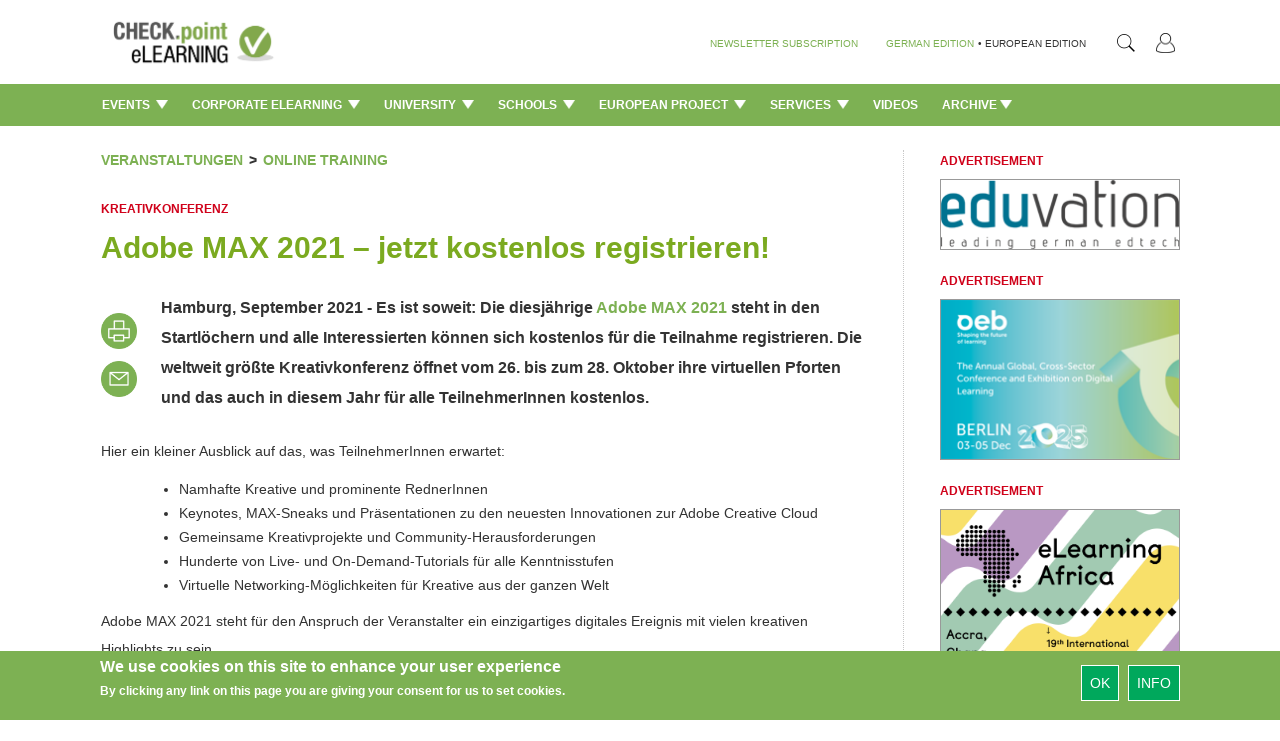

--- FILE ---
content_type: text/html; charset=utf-8
request_url: https://www.checkpoint-elearning.com/node/22878
body_size: 16197
content:
<!DOCTYPE html PUBLIC "-//W3C//DTD XHTML+RDFa 1.0//EN"
  "http://www.w3.org/MarkUp/DTD/xhtml-rdfa-1.dtd">
<html lang="en" dir="ltr"
  xmlns:content="http://purl.org/rss/1.0/modules/content/"
  xmlns:dc="http://purl.org/dc/terms/"
  xmlns:foaf="http://xmlns.com/foaf/0.1/"
  xmlns:og="http://ogp.me/ns#"
  xmlns:rdfs="http://www.w3.org/2000/01/rdf-schema#"
  xmlns:sioc="http://rdfs.org/sioc/ns#"
  xmlns:sioct="http://rdfs.org/sioc/types#"
  xmlns:skos="http://www.w3.org/2004/02/skos/core#"
  xmlns:xsd="http://www.w3.org/2001/XMLSchema#">
<head profile="http://www.w3.org/1999/xhtml/vocab">
  <meta charset="utf-8">
  <meta name="viewport" content="width=device-width, initial-scale=1.0">
  <meta http-equiv="Content-Type" content="text/html; charset=utf-8" />
<meta property="og:type" content="website" />
<meta property="og:locale" content="de_DE" />
<link rel="shortcut icon" href="https://www.checkpoint-elearning.com/sites/checkpoint-elearning.de/themes/checkpoint/favicon.ico" type="image/vnd.microsoft.icon" />
<script>dataLayer = [{"entityType":"node","entityBundle":"article","entityId":"22878","entityLabel":"Adobe MAX 2021 \u2013 jetzt kostenlos registrieren! ","entityLanguage":"de","entityTnid":"0","entityVid":"22878","entityName":"payome","entityUid":"2","entityCreated":"1630834537","entityStatus":"1","entityTaxonomy":{"tags":{"7601":"Kreativkonferenz","2064":"Community","3069":"Networking"},"rubriken":{"299":"Veranstaltungen"},"unterrubriken":{"435":"Online Training"}},"drupalLanguage":"en","userUid":0}];</script>
<meta property="og:description" content="Hamburg, September 2021 - Es ist soweit: Die diesjährige Adobe MAX 2021 steht in den Startlöchern und alle Interessierten können sich kostenlos für die Teilnahme registrieren. Die weltweit größte Kreativkonferenz öffnet vom 26. bis zum 28. Oktober ihre virtuellen Pforten und das auch in diesem Jahr für alle TeilnehmerInnen kostenlos.&amp;nbsp;
 &amp;#187; MEHR" />
<meta property="og:url" content="https://www.checkpoint-elearning.com/veranstaltungen/adobe-max-2021-jetzt-kostenlos-registrieren" />
<meta name="Generator" content="Drupal 7 (http://drupal.org)" />
<link rel="canonical" href="/veranstaltungen/adobe-max-2021-jetzt-kostenlos-registrieren" />
<link rel="shortlink" href="/node/22878" />
<meta property="og:title" content="Adobe MAX 2021 – jetzt kostenlos registrieren! " />
<meta property="og:site_name" content="CHECK.point eLearning" />
  <title>Adobe MAX 2021 – jetzt kostenlos registrieren!  | CHECK.point eLearning</title>
  <style>
@import url("https://www.checkpoint-elearning.com/modules/system/system.base.css?t1wpuw");
</style>
<style>
@import url("https://www.checkpoint-elearning.com/sites/all/modules/simplenews/simplenews.css?t1wpuw");
@import url("https://www.checkpoint-elearning.com/sites/all/modules/date/date_api/date.css?t1wpuw");
@import url("https://www.checkpoint-elearning.com/sites/all/modules/date/date_popup/themes/datepicker.1.7.css?t1wpuw");
@import url("https://www.checkpoint-elearning.com/modules/field/theme/field.css?t1wpuw");
@import url("https://www.checkpoint-elearning.com/sites/all/modules/views/css/views.css?t1wpuw");
@import url("https://www.checkpoint-elearning.com/sites/all/modules/ckeditor/css/ckeditor.css?t1wpuw");
@import url("https://www.checkpoint-elearning.com/sites/www.checkpoint-elearning.de/modules/ckeditor_image2/ckeditor_image2.theme.css?t1wpuw");
@import url("https://www.checkpoint-elearning.com/sites/www.checkpoint-elearning.de/modules/ckeditor_image2/ckeditor_image2.responsive.css?t1wpuw");
</style>
<style>
@import url("https://www.checkpoint-elearning.com/sites/all/modules/ctools/css/ctools.css?t1wpuw");
@import url("https://www.checkpoint-elearning.com/sites/all/modules/tagclouds/tagclouds.css?t1wpuw");
@import url("https://www.checkpoint-elearning.com/sites/www.checkpoint-elearning.de/modules/eu_cookie_compliance/css/eu_cookie_compliance.css?t1wpuw");
</style>
<link type="text/css" rel="stylesheet" href="//maxcdn.bootstrapcdn.com/font-awesome/4.1.0/css/font-awesome.css" media="all" />
<style>#sliding-popup.sliding-popup-bottom{background:#7DB153;}#sliding-popup .popup-content #popup-text h1,#sliding-popup .popup-content #popup-text h2,#sliding-popup .popup-content #popup-text h3,#sliding-popup .popup-content #popup-text p{color:#fff !important;}
</style>
<link type="text/css" rel="stylesheet" href="//netdna.bootstrapcdn.com/bootstrap/3.0.2/css/bootstrap.min.css" media="all" />
<style>
@import url("https://www.checkpoint-elearning.com/sites/all/themes/bootstrap/css/overrides.css?t1wpuw");
</style>
<style>@font-face{font-family:'Lato';src:url('/sites/all/themes/piipe/fonts/Lato-Regular.ttf') format('truetype');}@font-face{font-family:'Lato';src:url('/sites/all/themes/piipe/fonts/Lato-Light.ttf') format('truetype');font-weight:300;}@font-face{font-family:'Lato';src:url('/sites/all/themes/piipe/fonts/Lato-Bold.ttf') format('truetype');font-weight:700;}body,:before,:after{font-family:Lato;}body{font-size:14px;}a{color:#1e4b96;text-decoration:none;}a:hover{color:#1e4b96;text-decoration:none;}button[type=submit],button[type=button]{background-color:rgb(0,168,92);color:#FFF;}button[type=submit]:hover,button[type=button]:hover{background-color:#268A5D;color:#FFF;}.navigationbar{background-color:#7DB153;}.navbar-default{background-color:#7DB153;}.navbar .magazine-name{background-color:#bdd48f;}.navbar .magazine-name:hover{background-color:#bdd48f;}.navbar .magazine-name a,.navbar .magazine-name a:before,.navbar.mobile .magazine-name a:before{color:#4a6613;}.navbar .magazine-name:hover a{color:#4a6613;}
</style>
<style>
@import url("https://www.checkpoint-elearning.com/sites/all/themes/piipe/css/style.css?t1wpuw");
@import url("https://www.checkpoint-elearning.com/sites/all/themes/piipe/css/navbar.css?t1wpuw");
@import url("https://www.checkpoint-elearning.com/sites/checkpoint-elearning.de/themes/checkpoint/css/breakpoints.css?t1wpuw");
@import url("https://www.checkpoint-elearning.com/sites/all/themes/piipe/css/comment.css?t1wpuw");
@import url("https://www.checkpoint-elearning.com/sites/all/themes/piipe/css/search.css?t1wpuw");
@import url("https://www.checkpoint-elearning.com/sites/all/themes/piipe/css/animation.css?t1wpuw");
@import url("https://www.checkpoint-elearning.com/sites/checkpoint-elearning.de/themes/checkpoint/css/checkpoint.css?t1wpuw");
</style>
<style>
@import url("https://www.checkpoint-elearning.com/sites/all/themes/piipe/css/login.css?t1wpuw");
</style>
  <!-- HTML5 element support for IE6-8 -->
  <!--[if lt IE 9]>
    <script src="//html5shiv.googlecode.com/svn/trunk/html5.js"></script>
  <![endif]-->
  <script src="https://www.checkpoint-elearning.com/sites/checkpoint-elearning.de/files/google_tag/google_tag.script.js?t1wpuw"></script>
<script src="https://www.checkpoint-elearning.com/sites/all/modules/jquery_update/replace/jquery/1.10/jquery.min.js?v=1.10.2"></script>
<script src="https://www.checkpoint-elearning.com/misc/jquery.once.js?v=1.2"></script>
<script src="https://www.checkpoint-elearning.com/misc/drupal.js?t1wpuw"></script>
<script src="https://www.checkpoint-elearning.com/sites/all/libraries/data-layer-helper/data-layer-helper.js?t1wpuw"></script>
<script src="https://www.checkpoint-elearning.com/sites/all/modules/jquery_update/replace/ui/external/jquery.cookie.js?v=67fb34f6a866c40d0570"></script>
<script src="https://www.checkpoint-elearning.com/sites/all/modules/jquery_update/replace/misc/jquery.form.min.js?v=2.69"></script>
<script src="https://www.checkpoint-elearning.com/misc/ajax.js?v=7.63"></script>
<script src="https://www.checkpoint-elearning.com/sites/all/modules/jquery_update/js/jquery_update.js?v=0.0.1"></script>
<script src="//netdna.bootstrapcdn.com/bootstrap/3.0.2/js/bootstrap.min.js"></script>
<script src="https://www.checkpoint-elearning.com/sites/all/modules/google_analytics/googleanalytics.js?t1wpuw"></script>
<script>(function(i,s,o,g,r,a,m){i["GoogleAnalyticsObject"]=r;i[r]=i[r]||function(){(i[r].q=i[r].q||[]).push(arguments)},i[r].l=1*new Date();a=s.createElement(o),m=s.getElementsByTagName(o)[0];a.async=1;a.src=g;m.parentNode.insertBefore(a,m)})(window,document,"script","//www.google-analytics.com/analytics.js","ga");ga("create", "UA-74845919-1", {"cookieDomain":"auto","allowLinker":true});ga("require", "linker");ga("linker:autoLink", [".de",".com","checkpoint-elearning.de","checkpoint-elearning.com","www.checkpoint-elearning.de","www.checkpoint-elearning.com"]);ga("set", "dimension1", "1768922341");ga("send", "pageview");var myHelper = new DataLayerHelper(dataLayer);
ga('set','userUID', myHelper.get('userUid'));</script>
<script src="https://www.checkpoint-elearning.com/sites/all/themes/bootstrap/js/misc/_progress.js?v=7.63"></script>
<script src="https://www.checkpoint-elearning.com/sites/all/modules/datalayer/datalayer.js?t1wpuw"></script>
<script src="//platform.twitter.com/widgets.js"></script>
<script src="https://www.checkpoint-elearning.com/sites/all/themes/piipe/js/main.js?t1wpuw"></script>
<script src="https://www.checkpoint-elearning.com/sites/all/themes/piipe/js/tableheader.js?t1wpuw"></script>
<script src="https://www.checkpoint-elearning.com/sites/checkpoint-elearning.de/themes/checkpoint/js/checkpoint.js?t1wpuw"></script>
<script src="https://www.checkpoint-elearning.com/sites/all/themes/bootstrap/js/misc/ajax.js?t1wpuw"></script>
<script>jQuery.extend(Drupal.settings, {"basePath":"\/","pathPrefix":"","ajaxPageState":{"theme":"checkpoint","theme_token":"IuNcdEObOckLI9HCmr3Xql3hFzfuzIr4dBFO2yOhE1M","jquery_version":"1.10","js":{"0":1,"https:\/\/s7.addthis.com\/js\/300\/addthis_widget.js#pubid=\u0026async=1":1,"sites\/all\/modules\/contrib\/addthis\/addthis.js":1,"1":1,"sites\/www.checkpoint-elearning.de\/modules\/eu_cookie_compliance\/js\/eu_cookie_compliance.js":1,"sites\/all\/themes\/bootstrap\/js\/bootstrap.js":1,"public:\/\/google_tag\/google_tag.script.js":1,"sites\/all\/modules\/jquery_update\/replace\/jquery\/1.10\/jquery.min.js":1,"misc\/jquery.once.js":1,"misc\/drupal.js":1,"sites\/all\/libraries\/data-layer-helper\/data-layer-helper.js":1,"sites\/all\/modules\/jquery_update\/replace\/ui\/external\/jquery.cookie.js":1,"sites\/all\/modules\/jquery_update\/replace\/misc\/jquery.form.min.js":1,"misc\/ajax.js":1,"sites\/all\/modules\/jquery_update\/js\/jquery_update.js":1,"\/\/netdna.bootstrapcdn.com\/bootstrap\/3.0.2\/js\/bootstrap.min.js":1,"sites\/all\/modules\/google_analytics\/googleanalytics.js":1,"2":1,"sites\/all\/themes\/bootstrap\/js\/misc\/_progress.js":1,"sites\/all\/modules\/datalayer\/datalayer.js":1,"\/\/platform.twitter.com\/widgets.js":1,"sites\/all\/themes\/piipe\/js\/main.js":1,"sites\/all\/themes\/piipe\/js\/tableheader.js":1,"sites\/checkpoint-elearning.de\/themes\/checkpoint\/js\/checkpoint.js":1,"sites\/all\/themes\/bootstrap\/js\/misc\/ajax.js":1},"css":{"modules\/system\/system.base.css":1,"sites\/all\/modules\/simplenews\/simplenews.css":1,"sites\/all\/modules\/date\/date_api\/date.css":1,"sites\/all\/modules\/date\/date_popup\/themes\/datepicker.1.7.css":1,"modules\/field\/theme\/field.css":1,"sites\/all\/modules\/views\/css\/views.css":1,"sites\/all\/modules\/ckeditor\/css\/ckeditor.css":1,"sites\/www.checkpoint-elearning.de\/modules\/ckeditor_image2\/ckeditor_image2.theme.css":1,"sites\/www.checkpoint-elearning.de\/modules\/ckeditor_image2\/ckeditor_image2.responsive.css":1,"sites\/all\/modules\/ctools\/css\/ctools.css":1,"sites\/all\/modules\/tagclouds\/tagclouds.css":1,"sites\/www.checkpoint-elearning.de\/modules\/eu_cookie_compliance\/css\/eu_cookie_compliance.css":1,"\/\/maxcdn.bootstrapcdn.com\/font-awesome\/4.1.0\/css\/font-awesome.css":1,"0":1,"\/\/netdna.bootstrapcdn.com\/bootstrap\/3.0.2\/css\/bootstrap.min.css":1,"sites\/all\/themes\/bootstrap\/css\/overrides.css":1,"1":1,"sites\/all\/themes\/piipe\/css\/style.css":1,"sites\/all\/themes\/piipe\/css\/navbar.css":1,"sites\/checkpoint-elearning.de\/themes\/checkpoint\/css\/breakpoints.css":1,"sites\/all\/themes\/piipe\/css\/comment.css":1,"sites\/all\/themes\/piipe\/css\/search.css":1,"sites\/all\/themes\/piipe\/css\/animation.css":1,"sites\/checkpoint-elearning.de\/themes\/checkpoint\/css\/checkpoint.css":1,"sites\/all\/themes\/piipe\/mail.css":1,"sites\/all\/themes\/piipe\/css\/login.css":1}},"addthis":{"load_type":"async"},"eu_cookie_compliance":{"popup_enabled":1,"popup_agreed_enabled":0,"popup_hide_agreed":0,"popup_clicking_confirmation":1,"popup_scrolling_confirmation":0,"popup_html_info":"\u003Cdiv\u003E\n  \u003Cdiv class =\u0022popup-content info\u0022\u003E\n    \u003Cdiv id=\u0022popup-text\u0022\u003E\n      \u003Ch2\u003EWe use cookies on this site to enhance your user experience\u003C\/h2\u003E\u003Cp\u003EBy clicking any link on this page you are giving your consent for us to set cookies.\u003C\/p\u003E    \u003C\/div\u003E\n    \u003Cdiv id=\u0022popup-buttons\u0022\u003E\n      \u003Cbutton type=\u0022button\u0022 class=\u0022agree-button\u0022\u003EOk\u003C\/button\u003E\n              \u003Cbutton type=\u0022button\u0022 class=\u0022find-more-button\u0022\u003EInfo\u003C\/button\u003E\n          \u003C\/div\u003E\n  \u003C\/div\u003E\n\u003C\/div\u003E","use_mobile_message":false,"mobile_popup_html_info":"\u003Cdiv\u003E\n  \u003Cdiv class =\u0022popup-content info\u0022\u003E\n    \u003Cdiv id=\u0022popup-text\u0022\u003E\n          \u003C\/div\u003E\n    \u003Cdiv id=\u0022popup-buttons\u0022\u003E\n      \u003Cbutton type=\u0022button\u0022 class=\u0022agree-button\u0022\u003EOk\u003C\/button\u003E\n              \u003Cbutton type=\u0022button\u0022 class=\u0022find-more-button\u0022\u003EInfo\u003C\/button\u003E\n          \u003C\/div\u003E\n  \u003C\/div\u003E\n\u003C\/div\u003E\n","mobile_breakpoint":"768","popup_html_agreed":"\u003Cdiv\u003E\n  \u003Cdiv class =\u0022popup-content agreed\u0022\u003E\n    \u003Cdiv id=\u0022popup-text\u0022\u003E\n      \u003Ch2\u003EThank you for accepting cookies\u003C\/h2\u003E\n\u003Cp\u003EYou can now hide this message or find out more about cookies.\u003C\/p\u003E\n    \u003C\/div\u003E\n    \u003Cdiv id=\u0022popup-buttons\u0022\u003E\n      \u003Cbutton type=\u0022button\u0022 class=\u0022hide-popup-button\u0022\u003EAusblenden\u003C\/button\u003E\n              \u003Cbutton type=\u0022button\u0022 class=\u0022find-more-button\u0022 \u003EMore info\u003C\/button\u003E\n          \u003C\/div\u003E\n  \u003C\/div\u003E\n\u003C\/div\u003E","popup_use_bare_css":false,"popup_height":"auto","popup_width":"100%","popup_delay":1000,"popup_link":"\/impressum","popup_link_new_window":1,"popup_position":null,"popup_language":"en","better_support_for_screen_readers":0,"reload_page":0,"domain":"","popup_eu_only_js":0,"cookie_lifetime":"100","disagree_do_not_show_popup":0},"googleanalytics":{"trackOutbound":1,"trackMailto":1,"trackDownload":1,"trackDownloadExtensions":"7z|aac|arc|arj|asf|asx|avi|bin|csv|doc(x|m)?|dot(x|m)?|exe|flv|gif|gz|gzip|hqx|jar|jpe?g|js|mp(2|3|4|e?g)|mov(ie)?|msi|msp|pdf|phps|png|ppt(x|m)?|pot(x|m)?|pps(x|m)?|ppam|sld(x|m)?|thmx|qtm?|ra(m|r)?|sea|sit|tar|tgz|torrent|txt|wav|wma|wmv|wpd|xls(x|m|b)?|xlt(x|m)|xlam|xml|z|zip","trackDomainMode":"2","trackCrossDomains":[".de",".com","checkpoint-elearning.de","checkpoint-elearning.com","www.checkpoint-elearning.de","www.checkpoint-elearning.com"]},"urlIsAjaxTrusted":{"\/node\/22878":true},"dataLayer":{"languages":{"en":{"language":"en","name":"English","native":"English","direction":"0","enabled":"1","plurals":"0","formula":"","domain":"","prefix":"","weight":"0","javascript":"","dir":"ltr"},"de":{"language":"de","name":"German","native":"Deutsch","direction":"0","enabled":"1","plurals":"2","formula":"($n!=1)","domain":"","prefix":"de","weight":"0","javascript":"h1NnghISRodRd2aZcQnCt0bmTLVaXDujVKNPBjTY_GE"}}},"bootstrap":{"anchorsFix":"1","anchorsSmoothScrolling":"1","popoverEnabled":"1","popoverOptions":{"animation":1,"html":0,"placement":"right","selector":"","trigger":"click","title":"","content":"","delay":0,"container":"body"},"tooltipEnabled":"1","tooltipOptions":{"animation":1,"html":0,"placement":"auto left","selector":"","trigger":"hover focus","delay":0,"container":"body"}}});</script>
</head>
<body class="html not-front not-logged-in one-sidebar sidebar-first page-node page-node- page-node-22878 node-type-article frontend" >
  <div id="skip-link">
    <a href="#main-content" class="element-invisible element-focusable">Skip to main content</a>
  </div>
    <div class="region region-page-top">
    <noscript><iframe src="//www.googletagmanager.com/ns.html?id=GTM-M3LP4F" height="0" width="0" style="display:none;visibility:hidden"></iframe></noscript>  </div>
  <!-- Google Tag Manager -->
<noscript><iframe src="//www.googletagmanager.com/ns.html?id=GTM-M3LP4F"
height="0" width="0" style="display:none;visibility:hidden"></iframe></noscript>
<script>(function(w,d,s,l,i){w[l]=w[l]||[];w[l].push(
{'gtm.start': new Date().getTime(),event:'gtm.js'}
);var f=d.getElementsByTagName(s)[0],
j=d.createElement(s),dl=l!='dataLayer'?'&l='+l:'';j.async=true;j.src=
'//www.googletagmanager.com/gtm.js?id='+i+dl;f.parentNode.insertBefore(j,f);
})(window,document,'script','dataLayer','GTM-M3LP4F');</script>
<!-- End Google Tag Manager -->
<!--
remove all classes and id from here. background-color will be handled with "logobar" and "navigationbar"
logo-container needed? replace with container?
logobar>div needed? consolidation possible?
-->
<header role="banner" class="navigation ">
				<div class="logobar">
			<div class="width-limit responsive-padding">
				<a href="/" ><img class="logo" style="height:60px!important ;" src="/sites/checkpoint-elearning.de/themes/checkpoint/img/logo.png"></a>
											<ul class="menu nav navbar-nav navbar-right">
							<!--<li class="first leaf">
								<a style="color:#777"
									class="navigationbar-element button-create"
									title="Ein neues Benutzerkonto erstellen">Registrieren</a>
							</li>-->
							<li class="last leaf">
								<a style="color:#777"
								   class="navigationbar-element button-login"
								   title="Mit einem vorhandenen Benutzerkonto anmelden.">
								   <img src="/sites/checkpoint-elearning.de/themes/checkpoint/img/PERSONA@3x.png" style="width: 18.75px;height: 20px;"></a>
							</li>
						</ul>
					
				<section id="block-search-form" class="block block-search clearfix">

      
  <form class="form-search content-search" action="/node/22878" method="post" id="search-block-form" accept-charset="UTF-8"><div><div>
      <h2 class="element-invisible">Search form</h2>
    <div class="input-group"><input title="Enter the terms you wish to search for." placeholder="Search" class="form-control form-text" onblur="jQuery(&#039;#block-search-form&#039;).removeClass(&#039;active&#039;);" onfocus="" type="text" id="edit-search-block-form--2" name="search_block_form" value="" size="15" maxlength="128" /><span class="input-group-btn"><button type="button" onclick="jQuery('#block-search-form').addClass('active');document.getElementById('edit-search-block-form--2').focus();" class="btn btn-default"><i class="icon glyphicon glyphicon-search" aria-hidden="true"></i></button></span></div><button class="element-invisible btn btn-primary form-submit" id="edit-submit" name="op" value="Search" type="submit">Search</button>
<input type="hidden" name="form_build_id" value="form-86ka8DxrIU-fZHpC9ZKRiZTM0gMRCa-hCV6_CTym-sE" />
<input type="hidden" name="form_id" value="search_block_form" />
</div>
</div></form>
</section> <!-- /.block -->
				<div class="language-nav">
									<span class="newsletter-register"><a href="/newsletter/subscriptions">NEWSLETTER SUBSCRIPTION</a></span>
					<span><a class="language-change" href="http://checkpoint-elearning.de" title="">GERMAN EDITION</a></span>
					<span class="language-change"> &#149; </span>
					<span class="language-change">EUROPEAN EDITION</span>
								</div>
			</div>
		</div>
			<div class="navigationbar">
		<div class="responsive-padding width-limit">
			<div class="navbar-toggle-left">
				<button id="navbar-button" class="navbar-toggle responsive-padding" data-toggle="collapse" data-target=".navbar-collapse">
					<span class="sr-only">Toggle navigation</span>
					<span class="icon-bar"></span>
					<span class="icon-bar"></span>
					<span class="icon-bar"></span>
				</button>
			</div>
			<!--
			<div class="navbar-toggle-right" style="visibility:hidden;">
				<button id="navbar-button" class="navbar-toggle responsive-padding" data-toggle="collapse" data-target=".navbar-collapse">
					<span class="sr-only">Toggle navigation</span>
					<span class="icon-bar"></span>
					<span class="icon-bar"></span>
					<span class="icon-bar"></span>
				</button>
			</div>-->
			<div class="magazine-name-small">
				<div>
					<span>
						<a href="/" title="">CHECK.point eLearning</a>
					</span>
				</div>
			</div>
			<!--<div>
				<span>
					<a class="navigationbar-element magazine-name" href="/" title="">CHECK.point eLearning</a>
				</span>
			</div>-->
							<div class="navigationbar-full">
					<ul class="categories"><li class="dropdown"><a class="dropdown-toggle navigationbar-element" href="/events">Events <img src="/sites/all/themes/piipe/img/Triangle 1@3x.png" style="width: 12px;margin-left: 3px;margin-top: -3px;"></a><div class="dropdown-menu"><ul class="categories-list-wrapper"><li class="leaf subcategory" name="300406"><a href="/events/calendar" title="">Calendar </a></li><li class="leaf subcategory" name="300408"><a href="/events/report" title="">Report </a></li></ul><div class="categories-content-wrapper"><div class="subcategory-content 300406"><div class="header"><span>TOP NEWS: Events > Calendar</span></div><article><section class="node-content">  <div class="node-dachzeile field field-name-field-dachzeile field-type-text field-label-hidden clearfix">
              <!--<h3 class="">
		</h3>-->
		Changing Shape of Work        </div>
	<h2 class="node-title"  >
		
			<a href="/node/28040" >			Learning Hack Opens New Season with Bold 2026 Agenda	</a>	</h2>
</section></article><article><section class="node-content">  <div class="node-dachzeile field field-name-field-dachzeile field-type-text field-label-hidden clearfix">
              <!--<h3 class="">
		</h3>-->
		EDULEARN26        </div>
	<h2 class="node-title"  >
		
			<a href="/node/27975" >			Int. Conference on Education and New Learning Technologies	</a>	</h2>
</section></article><article><section class="node-content">  <div class="node-dachzeile field field-name-field-dachzeile field-type-text field-label-hidden clearfix">
              <!--<h3 class="">
		</h3>-->
		 Lines of Speech        </div>
	<h2 class="node-title"  >
		
			<a href="/node/27973" >			Hate, Harm and the Laws Across Borders’ Webinar on 17 December	</a>	</h2>
</section></article><article><section class="node-content">  <div class="node-dachzeile field field-name-field-dachzeile field-type-text field-label-hidden clearfix">
              <!--<h3 class="">
		</h3>-->
		Registration is open         </div>
	<h2 class="node-title"  >
		
			<a href="/node/27972" >			Media & Learning Conference 2026	</a>	</h2>
</section></article><article><section class="node-content">  <div class="node-dachzeile field field-name-field-dachzeile field-type-text field-label-hidden clearfix">
              <!--<h3 class="">
		</h3>-->
		Turn AI Hype into Real Impact, says Armin Hopp         </div>
	<h2 class="node-title"  >
		
			<a href="/node/27904" >			Training Journal’s 60th Anniversary Conference	</a>	</h2>
</section></article></div><div class="subcategory-content 300408"><div class="header"><span>TOP NEWS: Events > Report</span></div><article><section class="node-content">  <div class="node-dachzeile field field-name-field-dachzeile field-type-text field-label-hidden clearfix">
              <!--<h3 class="">
		</h3>-->
		AI and Translational Medicine        </div>
	<h2 class="node-title"  >
		
			<a href="/node/28042" >			BIFOLD Colloquium: "From the Brain to the Clinic – and beyond"	</a>	</h2>
</section></article><article><section class="node-content">  <div class="node-dachzeile field field-name-field-dachzeile field-type-text field-label-hidden clearfix">
              <!--<h3 class="">
		</h3>-->
		Full List of Winners        </div>
	<h2 class="node-title"  >
		
			<a href="/node/27905" >			Learning Technologies Awards 2025	</a>	</h2>
</section></article><article><section class="node-content">  <div class="node-dachzeile field field-name-field-dachzeile field-type-text field-label-hidden clearfix">
              <!--<h3 class="">
		</h3>-->
		Industry Roundtable        </div>
	<h2 class="node-title"  >
		
			<a href="/node/27863" >			How Human-centred Leadership can Overcome Workplace Cynicism 	</a>	</h2>
</section></article><article><section class="node-content">  <div class="node-dachzeile field field-name-field-dachzeile field-type-text field-label-hidden clearfix">
              <!--<h3 class="">
		</h3>-->
		Webinar on Demand        </div>
	<h2 class="node-title"  >
		
			<a href="/node/27654" >			Immersive Learning You Can Bank on: How NatWest Saved £5m	</a>	</h2>
</section></article><article><section class="node-content">  <div class="node-dachzeile field field-name-field-dachzeile field-type-text field-label-hidden clearfix">
              <!--<h3 class="">
		</h3>-->
		GALOP        </div>
	<h2 class="node-title"  >
		
			<a href="/node/27601" >			Ghana and eLearning Africa Sign MoU to Host 2026 Conference in Accra	</a>	</h2>
</section></article></div><div class="category-content"><div class="header"><span>TOP NEWS: Events</span></div><article><section class="node-content">  <div class="node-dachzeile field field-name-field-dachzeile field-type-text field-label-hidden clearfix">
              <!--<h3 class="">
		</h3>-->
		AI and Translational Medicine        </div>
	<h2 class="node-title"  >
		
			<a href="/node/28042" >			BIFOLD Colloquium: "From the Brain to the Clinic – and beyond"	</a>	</h2>
</section></article><article><section class="node-content">  <div class="node-dachzeile field field-name-field-dachzeile field-type-text field-label-hidden clearfix">
              <!--<h3 class="">
		</h3>-->
		Changing Shape of Work        </div>
	<h2 class="node-title"  >
		
			<a href="/node/28040" >			Learning Hack Opens New Season with Bold 2026 Agenda	</a>	</h2>
</section></article><article><section class="node-content">  <div class="node-dachzeile field field-name-field-dachzeile field-type-text field-label-hidden clearfix">
              <!--<h3 class="">
		</h3>-->
		EDULEARN26        </div>
	<h2 class="node-title"  >
		
			<a href="/node/27975" >			Int. Conference on Education and New Learning Technologies	</a>	</h2>
</section></article><article><section class="node-content">  <div class="node-dachzeile field field-name-field-dachzeile field-type-text field-label-hidden clearfix">
              <!--<h3 class="">
		</h3>-->
		 Lines of Speech        </div>
	<h2 class="node-title"  >
		
			<a href="/node/27973" >			Hate, Harm and the Laws Across Borders’ Webinar on 17 December	</a>	</h2>
</section></article><article><section class="node-content">  <div class="node-dachzeile field field-name-field-dachzeile field-type-text field-label-hidden clearfix">
              <!--<h3 class="">
		</h3>-->
		Registration is open         </div>
	<h2 class="node-title"  >
		
			<a href="/node/27972" >			Media & Learning Conference 2026	</a>	</h2>
</section></article></div></div></div></li><li class="dropdown"><a class="dropdown-toggle navigationbar-element" href="/corporate-elearning">Corporate eLearning <img src="/sites/all/themes/piipe/img/Triangle 1@3x.png" style="width: 12px;margin-left: 3px;margin-top: -3px;"></a><div class="dropdown-menu"><ul class="categories-list-wrapper"><li class="leaf subcategory" name="290392"><a href="/corporate-elearning/news-en" title="">News </a></li><li class="leaf subcategory" name="290394"><a href="/corporate-elearning/trends" title="">Trends </a></li><li class="leaf subcategory" name="290396"><a href="/corporate-elearning/interviews-en" title="">Interviews </a></li></ul><div class="categories-content-wrapper"><div class="subcategory-content 290392"><div class="header"><span>TOP NEWS: Corporate eLearning > News</span></div><article><section class="node-content">  <div class="node-dachzeile field field-name-field-dachzeile field-type-text field-label-hidden clearfix">
              <!--<h3 class="">
		</h3>-->
		For Managers and Sales Leaders        </div>
	<h2 class="node-title"  >
		
			<a href="/node/28052" >			Ambition Introduces New AI Assistant to Transform Coaching 	</a>	</h2>
</section></article><article><section class="node-content">  <div class="node-dachzeile field field-name-field-dachzeile field-type-text field-label-hidden clearfix">
              <!--<h3 class="">
		</h3>-->
		For the AI Era        </div>
	<h2 class="node-title"  >
		
			<a href="/node/28051" >			Coursera to Combine With Udemy to Empower the Global Workforce 	</a>	</h2>
</section></article><article><section class="node-content">  <div class="node-dachzeile field field-name-field-dachzeile field-type-text field-label-hidden clearfix">
              <!--<h3 class="">
		</h3>-->
		High-quality Learning        </div>
	<h2 class="node-title"  >
		
			<a href="/node/28050" >			Skillsoft and edX Form Strategic Partnership to Expand University-Led Learning 	</a>	</h2>
</section></article><article><section class="node-content">  <div class="node-dachzeile field field-name-field-dachzeile field-type-text field-label-hidden clearfix">
              <!--<h3 class="">
		</h3>-->
		Data Capture Gloves        </div>
	<h2 class="node-title"  >
		
			<a href="/node/28049" >			StretchSense Raises $2.3M to Drive Global Expansion of XR Training Gloves	</a>	</h2>
</section></article><article><section class="node-content">  <div class="node-dachzeile field field-name-field-dachzeile field-type-text field-label-hidden clearfix">
              <!--<h3 class="">
		</h3>-->
		Language Training Innovation        </div>
	<h2 class="node-title"  >
		
			<a href="/node/28048" >			goFLUENT Acquires the Business Operations of Learnship Networks	</a>	</h2>
</section></article></div><div class="subcategory-content 290394"><div class="header"><span>TOP NEWS: Corporate eLearning > Trends</span></div><article><section class="node-content">  <div class="node-dachzeile field field-name-field-dachzeile field-type-text field-label-hidden clearfix">
              <!--<h3 class="">
		</h3>-->
		Learning Without Limits        </div>
	<h2 class="node-title"  >
		
			<a href="/node/28047" >			Why Africa Is the Future of Global Education	</a>	</h2>
</section></article><article><section class="node-content">  <div class="node-dachzeile field field-name-field-dachzeile field-type-text field-label-hidden clearfix">
              <!--<h3 class="">
		</h3>-->
		Improve Outcomes        </div>
	<h2 class="node-title"  >
		
			<a href="/node/28045" >			Master Stakeholder Engagement Through Project Management Training	</a>	</h2>
</section></article><article><section class="node-content">  <div class="node-dachzeile field field-name-field-dachzeile field-type-text field-label-hidden clearfix">
              <!--<h3 class="">
		</h3>-->
		New AI Capabilities        </div>
	<h2 class="node-title"  >
		
			<a href="/node/27979" >			Ciphr Partners with AI Coaching Platform MyTeamBuilder	</a>	</h2>
</section></article><article><section class="node-content">  <div class="node-dachzeile field field-name-field-dachzeile field-type-text field-label-hidden clearfix">
              <!--<h3 class="">
		</h3>-->
		For Fortune 1000 Organizations        </div>
	<h2 class="node-title"  >
		
			<a href="/node/27919" >			Skillwell Sets a New Standard for AI-Powered, Immersive Learning 	</a>	</h2>
</section></article><article><section class="node-content">  <div class="node-dachzeile field field-name-field-dachzeile field-type-text field-label-hidden clearfix">
              <!--<h3 class="">
		</h3>-->
		Podcast Learning        </div>
	<h2 class="node-title"  >
		
			<a href="/node/27912" >			Why Audio Is Changing How We Learn	</a>	</h2>
</section></article></div><div class="subcategory-content 290396"><div class="header"><span>TOP NEWS: Corporate eLearning > Interviews</span></div><article><section class="node-content">  <div class="node-dachzeile field field-name-field-dachzeile field-type-text field-label-hidden clearfix">
              <!--<h3 class="">
		</h3>-->
		Bridging the Gap        </div>
	<h2 class="node-title"  >
		
			<a href="/node/27976" >			A HR Manager's Guide to Understanding Cybersecurity Fundamentals	</a>	</h2>
</section></article><article><section class="node-content">  <div class="node-dachzeile field field-name-field-dachzeile field-type-text field-label-hidden clearfix">
              <!--<h3 class="">
		</h3>-->
		Workshop        </div>
	<h2 class="node-title"  >
		
			<a href="/node/27216" >			Working with AI Systems in Real Time	</a>	</h2>
</section></article><article><section class="node-content">  <div class="node-dachzeile field field-name-field-dachzeile field-type-text field-label-hidden clearfix">
              <!--<h3 class="">
		</h3>-->
		Service Chatbot        </div>
	<h2 class="node-title"  >
		
			<a href="/node/27215" >			Adapt Training Courses to the Trainees' Knowledge Requirements	</a>	</h2>
</section></article><article><section class="node-content">  <div class="node-dachzeile field field-name-field-dachzeile field-type-text field-label-hidden clearfix">
              <!--<h3 class="">
		</h3>-->
		DB Training, Learning &amp; Consulting        </div>
	<h2 class="node-title"  >
		
			<a href="/node/27214" >			Direct Knowledge Transfer between Boomers and Gen Z	</a>	</h2>
</section></article><article><section class="node-content">  <div class="node-dachzeile field field-name-field-dachzeile field-type-text field-label-hidden clearfix">
              <!--<h3 class="">
		</h3>-->
		Immersive Learning Environments        </div>
	<h2 class="node-title"  >
		
			<a href="/node/27213" >			"Skills Tracking Makes Flexibility and Adaptability Visible"	</a>	</h2>
</section></article></div><div class="category-content"><div class="header"><span>TOP NEWS: Corporate eLearning</span></div><article><section class="node-content">  <div class="node-dachzeile field field-name-field-dachzeile field-type-text field-label-hidden clearfix">
              <!--<h3 class="">
		</h3>-->
		For Managers and Sales Leaders        </div>
	<h2 class="node-title"  >
		
			<a href="/node/28052" >			Ambition Introduces New AI Assistant to Transform Coaching 	</a>	</h2>
</section></article><article><section class="node-content">  <div class="node-dachzeile field field-name-field-dachzeile field-type-text field-label-hidden clearfix">
              <!--<h3 class="">
		</h3>-->
		For the AI Era        </div>
	<h2 class="node-title"  >
		
			<a href="/node/28051" >			Coursera to Combine With Udemy to Empower the Global Workforce 	</a>	</h2>
</section></article><article><section class="node-content">  <div class="node-dachzeile field field-name-field-dachzeile field-type-text field-label-hidden clearfix">
              <!--<h3 class="">
		</h3>-->
		High-quality Learning        </div>
	<h2 class="node-title"  >
		
			<a href="/node/28050" >			Skillsoft and edX Form Strategic Partnership to Expand University-Led Learning 	</a>	</h2>
</section></article><article><section class="node-content">  <div class="node-dachzeile field field-name-field-dachzeile field-type-text field-label-hidden clearfix">
              <!--<h3 class="">
		</h3>-->
		Data Capture Gloves        </div>
	<h2 class="node-title"  >
		
			<a href="/node/28049" >			StretchSense Raises $2.3M to Drive Global Expansion of XR Training Gloves	</a>	</h2>
</section></article><article><section class="node-content">  <div class="node-dachzeile field field-name-field-dachzeile field-type-text field-label-hidden clearfix">
              <!--<h3 class="">
		</h3>-->
		Language Training Innovation        </div>
	<h2 class="node-title"  >
		
			<a href="/node/28048" >			goFLUENT Acquires the Business Operations of Learnship Networks	</a>	</h2>
</section></article></div></div></div></li><li class="dropdown"><a class="dropdown-toggle navigationbar-element" href="/university">University <img src="/sites/all/themes/piipe/img/Triangle 1@3x.png" style="width: 12px;margin-left: 3px;margin-top: -3px;"></a><div class="dropdown-menu"><ul class="categories-list-wrapper"><li class="leaf subcategory" name="294392"><a href="/university/news" title="">News </a></li><li class="leaf subcategory" name="294394"><a href="/university/trends" title="">Trends </a></li><li class="leaf subcategory" name="294396"><a href="/university/interviews" title="">Interviews </a></li></ul><div class="categories-content-wrapper"><div class="subcategory-content 294392"><div class="header"><span>TOP NEWS: University > News</span></div><article><section class="node-content">  <div class="node-dachzeile field field-name-field-dachzeile field-type-text field-label-hidden clearfix">
              <!--<h3 class="">
		</h3>-->
		Extracurricular Learning Spaces        </div>
	<h2 class="node-title"  >
		
			<a href="/node/28043" >			Live Ideas: New Teutolab for Social Sciences Launched	</a>	</h2>
</section></article><article><section class="node-content">  <div class="node-dachzeile field field-name-field-dachzeile field-type-text field-label-hidden clearfix">
              <!--<h3 class="">
		</h3>-->
		2.7 Million Euros Funding        </div>
	<h2 class="node-title"  >
		
			<a href="/node/28041" >			Turning Garden and Crop Waste into Plastics	</a>	</h2>
</section></article><article><section class="node-content">  <div class="node-dachzeile field field-name-field-dachzeile field-type-text field-label-hidden clearfix">
              <!--<h3 class="">
		</h3>-->
		Microcredential Course        </div>
	<h2 class="node-title"  >
		
			<a href="/node/27918" >			Scrum Alliance and Northwestern University Launch New Change Management Course	</a>	</h2>
</section></article><article><section class="node-content">  <div class="node-dachzeile field field-name-field-dachzeile field-type-text field-label-hidden clearfix">
              <!--<h3 class="">
		</h3>-->
		Milestones &amp; Impact        </div>
	<h2 class="node-title"  >
		
			<a href="/node/27816" >			Virtual College Marks 30 Years of Innovation in Digital Learning	</a>	</h2>
</section></article><article><section class="node-content">  <div class="node-dachzeile field field-name-field-dachzeile field-type-text field-label-hidden clearfix">
              <!--<h3 class="">
		</h3>-->
		Community Collaboration        </div>
	<h2 class="node-title"  >
		
			<a href="/node/27772" >			Beijing Open University visits Norway	</a>	</h2>
</section></article></div><div class="subcategory-content 294394"><div class="header"><span>TOP NEWS: University > Trends</span></div><article><section class="node-content">  <div class="node-dachzeile field field-name-field-dachzeile field-type-text field-label-hidden clearfix">
              <!--<h3 class="">
		</h3>-->
		Baylor University         </div>
	<h2 class="node-title"  >
		
			<a href="/node/27659" >			New Online Graduate Programs Preparing Leaders in AI-Driven Learning Design	</a>	</h2>
</section></article><article><section class="node-content">  <div class="node-dachzeile field field-name-field-dachzeile field-type-text field-label-hidden clearfix">
              <!--<h3 class="">
		</h3>-->
		EBS        </div>
	<h2 class="node-title"  >
		
			<a href="/node/27566" >			Summer School Reframes Artificial Intelligence 	</a>	</h2>
</section></article><article><section class="node-content">  <div class="node-dachzeile field field-name-field-dachzeile field-type-text field-label-hidden clearfix">
              <!--<h3 class="">
		</h3>-->
		TU Graz        </div>
	<h2 class="node-title"  >
		
			<a href="/node/27562" >			Austria’s First Extension Programme in AI in Autumn 2025	</a>	</h2>
</section></article><article><section class="node-content">  <div class="node-dachzeile field field-name-field-dachzeile field-type-text field-label-hidden clearfix">
              <!--<h3 class="">
		</h3>-->
		Courses and Careers        </div>
	<h2 class="node-title"  >
		
			<a href="/node/27236" >			New CASE 1.1 Standard Empowers Educators 	</a>	</h2>
</section></article><article><section class="node-content">  <div class="node-dachzeile field field-name-field-dachzeile field-type-text field-label-hidden clearfix">
              <!--<h3 class="">
		</h3>-->
		At European Universities        </div>
	<h2 class="node-title"  >
		
			<a href="/node/27139" >			Three Models of Centres of Learning and Teaching 	</a>	</h2>
</section></article></div><div class="subcategory-content 294396"><div class="header"><span>TOP NEWS: University > Interviews</span></div><article><section class="node-content">  <div class="node-dachzeile field field-name-field-dachzeile field-type-text field-label-hidden clearfix">
              <!--<h3 class="">
		</h3>-->
		Fraunhofer IAO        </div>
	<h2 class="node-title"  >
		
			<a href="/node/27209" >			Knowledge Transfer is Crucial for Future Viability 	</a>	</h2>
</section></article><article><section class="node-content">  <div class="node-dachzeile field field-name-field-dachzeile field-type-text field-label-hidden clearfix">
              <!--<h3 class="">
		</h3>-->
		Cloud Based        </div>
	<h2 class="node-title"  >
		
			<a href="/node/24910" >			Who wins? Process Management in Online Simulation Games	</a>	</h2>
</section></article><article><section class="node-content">  <div class="node-dachzeile field field-name-field-dachzeile field-type-text field-label-hidden clearfix">
              <!--<h3 class="">
		</h3>-->
		The Learning Process in Loops        </div>
	<h2 class="node-title"  >
		
			<a href="/node/24909" >			The Inverted Classroom Combined with Agile Competence Orientation	</a>	</h2>
</section></article><article><section class="node-content">  <div class="node-dachzeile field field-name-field-dachzeile field-type-text field-label-hidden clearfix">
              <!--<h3 class="">
		</h3>-->
		Keynote        </div>
	<h2 class="node-title"  >
		
			<a href="/node/24323" >			Broadcasting Tech Trends and the Power of Teachers	</a>	</h2>
</section></article><article><section class="node-content">  <div class="node-dachzeile field field-name-field-dachzeile field-type-text field-label-hidden clearfix">
              <!--<h3 class="">
		</h3>-->
		Higher Education        </div>
	<h2 class="node-title"  >
		
			<a href="/node/24322" >			Meet the OEB22 Speakers: Keynote Rikke Toft Nørgård	</a>	</h2>
</section></article></div><div class="category-content"><div class="header"><span>TOP NEWS: University</span></div><article><section class="node-content">  <div class="node-dachzeile field field-name-field-dachzeile field-type-text field-label-hidden clearfix">
              <!--<h3 class="">
		</h3>-->
		Extracurricular Learning Spaces        </div>
	<h2 class="node-title"  >
		
			<a href="/node/28043" >			Live Ideas: New Teutolab for Social Sciences Launched	</a>	</h2>
</section></article><article><section class="node-content">  <div class="node-dachzeile field field-name-field-dachzeile field-type-text field-label-hidden clearfix">
              <!--<h3 class="">
		</h3>-->
		2.7 Million Euros Funding        </div>
	<h2 class="node-title"  >
		
			<a href="/node/28041" >			Turning Garden and Crop Waste into Plastics	</a>	</h2>
</section></article><article><section class="node-content">  <div class="node-dachzeile field field-name-field-dachzeile field-type-text field-label-hidden clearfix">
              <!--<h3 class="">
		</h3>-->
		Microcredential Course        </div>
	<h2 class="node-title"  >
		
			<a href="/node/27918" >			Scrum Alliance and Northwestern University Launch New Change Management Course	</a>	</h2>
</section></article><article><section class="node-content">  <div class="node-dachzeile field field-name-field-dachzeile field-type-text field-label-hidden clearfix">
              <!--<h3 class="">
		</h3>-->
		Milestones &amp; Impact        </div>
	<h2 class="node-title"  >
		
			<a href="/node/27816" >			Virtual College Marks 30 Years of Innovation in Digital Learning	</a>	</h2>
</section></article><article><section class="node-content">  <div class="node-dachzeile field field-name-field-dachzeile field-type-text field-label-hidden clearfix">
              <!--<h3 class="">
		</h3>-->
		Community Collaboration        </div>
	<h2 class="node-title"  >
		
			<a href="/node/27772" >			Beijing Open University visits Norway	</a>	</h2>
</section></article></div></div></div></li><li class="dropdown"><a class="dropdown-toggle navigationbar-element" href="/schools">Schools <img src="/sites/all/themes/piipe/img/Triangle 1@3x.png" style="width: 12px;margin-left: 3px;margin-top: -3px;"></a><div class="dropdown-menu"><ul class="categories-list-wrapper"><li class="leaf subcategory" name="306392"><a href="/schools/news" title="">News </a></li><li class="leaf subcategory" name="306394"><a href="/schools/trends" title="">Trends </a></li><li class="leaf subcategory" name="306396"><a href="/schools/interviews" title="">Interviews </a></li></ul><div class="categories-content-wrapper"><div class="subcategory-content 306392"><div class="header"><span>TOP NEWS: Schools > News</span></div><article><section class="node-content">  <div class="node-dachzeile field field-name-field-dachzeile field-type-text field-label-hidden clearfix">
              <!--<h3 class="">
		</h3>-->
		For 2025–2026        </div>
	<h2 class="node-title"  >
		
			<a href="/node/27974" >			"DigitalEU" School Year Calendar Promotes Online Safety 	</a>	</h2>
</section></article><article><section class="node-content">  <div class="node-dachzeile field field-name-field-dachzeile field-type-text field-label-hidden clearfix">
              <!--<h3 class="">
		</h3>-->
		TryTami         </div>
	<h2 class="node-title"  >
		
			<a href="/node/27825" >			AI-Powered Training Marketplace: Beta Program for Early Access	</a>	</h2>
</section></article><article><section class="node-content">  <div class="node-dachzeile field field-name-field-dachzeile field-type-text field-label-hidden clearfix">
              <!--<h3 class="">
		</h3>-->
		Scalable Solutions        </div>
	<h2 class="node-title"  >
		
			<a href="/node/27567" >			Pearson Launches Pearson Lab to Accelerate Emerging Learning Technologies 	</a>	</h2>
</section></article><article><section class="node-content">  <div class="node-dachzeile field field-name-field-dachzeile field-type-text field-label-hidden clearfix">
              <!--<h3 class="">
		</h3>-->
		Internationalisation of Teacher Training        </div>
	<h2 class="node-title"  >
		
			<a href="/node/27418" >			TEACHING SCOTLAND in Rheinland-Pfalz 	</a>	</h2>
</section></article><article><section class="node-content">  <div class="node-dachzeile field field-name-field-dachzeile field-type-text field-label-hidden clearfix">
              <!--<h3 class="">
		</h3>-->
		Evaluation        </div>
	<h2 class="node-title"  >
		
			<a href="/node/27150" >			How to Establish a Successful "School of Diversity"	</a>	</h2>
</section></article></div><div class="subcategory-content 306394"><div class="header"><span>TOP NEWS: Schools > Trends</span></div><article><section class="node-content">  <div class="node-dachzeile field field-name-field-dachzeile field-type-text field-label-hidden clearfix">
              <!--<h3 class="">
		</h3>-->
		The Role of AI in the Classroom        </div>
	<h2 class="node-title"  >
		
			<a href="/node/27413" >			Opportunities, Challenges and Practical Steps for Educators	</a>	</h2>
</section></article><article><section class="node-content">  <div class="node-dachzeile field field-name-field-dachzeile field-type-text field-label-hidden clearfix">
              <!--<h3 class="">
		</h3>-->
		Survey        </div>
	<h2 class="node-title"  >
		
			<a href="/node/25637" >			Half of High School Students Already Use AI Tools	</a>	</h2>
</section></article><article><section class="node-content">  <div class="node-dachzeile field field-name-field-dachzeile field-type-text field-label-hidden clearfix">
              <!--<h3 class="">
		</h3>-->
		UNESCO Chief of Education        </div>
	<h2 class="node-title"  >
		
			<a href="/node/23724" >			"Global Education Must Transform Itself to Address the Climate Crisis"	</a>	</h2>
</section></article><article><section class="node-content">  <div class="node-dachzeile field field-name-field-dachzeile field-type-text field-label-hidden clearfix">
              <!--<h3 class="">
		</h3>-->
		Computer Games in the Classroom        </div>
	<h2 class="node-title"  >
		
			<a href="/node/23477" >			Educational Success Depends on the Teacher	</a>	</h2>
</section></article><article><section class="node-content">  <div class="node-dachzeile field field-name-field-dachzeile field-type-text field-label-hidden clearfix">
              <!--<h3 class="">
		</h3>-->
		Classroom Sessions        </div>
	<h2 class="node-title"  >
		
			<a href="/node/22788" >			Why Synchronous Learning Is the Latest Thing in eLearning	</a>	</h2>
</section></article></div><div class="subcategory-content 306396"><div class="header"><span>TOP NEWS: Schools > Interviews</span></div><article><section class="node-content">  <div class="node-dachzeile field field-name-field-dachzeile field-type-text field-label-hidden clearfix">
              <!--<h3 class="">
		</h3>-->
		Danish Education        </div>
	<h2 class="node-title"  >
		
			<a href="/node/20389" >			"In Class, the Focus Might Be on Discussing"	</a>	</h2>
</section></article><article><section class="node-content">  <div class="node-dachzeile field field-name-field-dachzeile field-type-text field-label-hidden clearfix">
              <!--<h3 class="">
		</h3>-->
		Fabo.org        </div>
	<h2 class="node-title"  >
		
			<a href="/node/20386" >			Knowledge Sharing among All Learners	</a>	</h2>
</section></article><article><section class="node-content">  <div class="node-dachzeile field field-name-field-dachzeile field-type-text field-label-hidden clearfix">
              <!--<h3 class="">
		</h3>-->
		How GDPR Relates to Learners        </div>
	<h2 class="node-title"  >
		
			<a href="/node/17956" >			Personal Data Security and Privacy in Education Technologies	</a>	</h2>
</section></article><article><section class="node-content">  <div class="node-dachzeile field field-name-field-dachzeile field-type-text field-label-hidden clearfix">
              <!--<h3 class="">
		</h3>-->
		Inside and Outside of School        </div>
	<h2 class="node-title"  >
		
			<a href="/node/17952" >			The Impact of Social Media Today	</a>	</h2>
</section></article><article><section class="node-content">  <div class="node-dachzeile field field-name-field-dachzeile field-type-text field-label-hidden clearfix">
              <!--<h3 class="">
		</h3>-->
		Collaborative Learning        </div>
	<h2 class="node-title"  >
		
			<a href="/node/17947" >			"The Future is Jazz"	</a>	</h2>
</section></article></div><div class="category-content"><div class="header"><span>TOP NEWS: Schools</span></div><article><section class="node-content">  <div class="node-dachzeile field field-name-field-dachzeile field-type-text field-label-hidden clearfix">
              <!--<h3 class="">
		</h3>-->
		For 2025–2026        </div>
	<h2 class="node-title"  >
		
			<a href="/node/27974" >			"DigitalEU" School Year Calendar Promotes Online Safety 	</a>	</h2>
</section></article><article><section class="node-content">  <div class="node-dachzeile field field-name-field-dachzeile field-type-text field-label-hidden clearfix">
              <!--<h3 class="">
		</h3>-->
		TryTami         </div>
	<h2 class="node-title"  >
		
			<a href="/node/27825" >			AI-Powered Training Marketplace: Beta Program for Early Access	</a>	</h2>
</section></article><article><section class="node-content">  <div class="node-dachzeile field field-name-field-dachzeile field-type-text field-label-hidden clearfix">
              <!--<h3 class="">
		</h3>-->
		Scalable Solutions        </div>
	<h2 class="node-title"  >
		
			<a href="/node/27567" >			Pearson Launches Pearson Lab to Accelerate Emerging Learning Technologies 	</a>	</h2>
</section></article><article><section class="node-content">  <div class="node-dachzeile field field-name-field-dachzeile field-type-text field-label-hidden clearfix">
              <!--<h3 class="">
		</h3>-->
		Internationalisation of Teacher Training        </div>
	<h2 class="node-title"  >
		
			<a href="/node/27418" >			TEACHING SCOTLAND in Rheinland-Pfalz 	</a>	</h2>
</section></article><article><section class="node-content">  <div class="node-dachzeile field field-name-field-dachzeile field-type-text field-label-hidden clearfix">
              <!--<h3 class="">
		</h3>-->
		The Role of AI in the Classroom        </div>
	<h2 class="node-title"  >
		
			<a href="/node/27413" >			Opportunities, Challenges and Practical Steps for Educators	</a>	</h2>
</section></article></div></div></div></li><li class="dropdown"><a class="dropdown-toggle navigationbar-element" href="/european-project">European project <img src="/sites/all/themes/piipe/img/Triangle 1@3x.png" style="width: 12px;margin-left: 3px;margin-top: -3px;"></a><div class="dropdown-menu"><ul class="categories-list-wrapper"><li class="leaf subcategory" name="302392"><a href="/european-project/news" title="">News </a></li><li class="leaf subcategory" name="302394"><a href="/european-project/trends" title="">Trends </a></li><li class="leaf subcategory" name="302396"><a href="/european-project/interviews" title="">Interviews </a></li></ul><div class="categories-content-wrapper"><div class="subcategory-content 302392"><div class="header"><span>TOP NEWS: European project > News</span></div><article><section class="node-content">  <div class="node-dachzeile field field-name-field-dachzeile field-type-text field-label-hidden clearfix">
              <!--<h3 class="">
		</h3>-->
		International Use        </div>
	<h2 class="node-title"  >
		
			<a href="/node/27822" >			Fobizz: National License for Luxembourg and Use by DAAD	</a>	</h2>
</section></article><article><section class="node-content">  <div class="node-dachzeile field field-name-field-dachzeile field-type-text field-label-hidden clearfix">
              <!--<h3 class="">
		</h3>-->
		D4D Hub        </div>
	<h2 class="node-title"  >
		
			<a href="/node/27461" >			Bridging Global Digital Divides Through Collaboration	</a>	</h2>
</section></article><article><section class="node-content">  <div class="node-dachzeile field field-name-field-dachzeile field-type-text field-label-hidden clearfix">
              <!--<h3 class="">
		</h3>-->
		Virtual Reality in Higher Education        </div>
	<h2 class="node-title"  >
		
			<a href="/node/26773" >			Go-ahead Given for the 'ERASMUS+' Project 'VR-Intense' at Paderborn University	</a>	</h2>
</section></article><article><section class="node-content">  <div class="node-dachzeile field field-name-field-dachzeile field-type-text field-label-hidden clearfix">
              <!--<h3 class="">
		</h3>-->
		European Model        </div>
	<h2 class="node-title"  >
		
			<a href="/node/26451" >			Digital Learning Strengthens Cybersecurity Skills across the EU	</a>	</h2>
</section></article><article><section class="node-content">  <div class="node-dachzeile field field-name-field-dachzeile field-type-text field-label-hidden clearfix">
              <!--<h3 class="">
		</h3>-->
		Toolkit for Schools        </div>
	<h2 class="node-title"  >
		
			<a href="/node/25074" >			Young People to Learn More about Shaping EU Democracy	</a>	</h2>
</section></article></div><div class="subcategory-content 302394"><div class="header"><span>TOP NEWS: European project > Trends</span></div><article><section class="node-content">  <div class="node-dachzeile field field-name-field-dachzeile field-type-text field-label-hidden clearfix">
              <!--<h3 class="">
		</h3>-->
		Eurostat        </div>
	<h2 class="node-title"  >
		
			<a href="/node/26986" >			More Internet Users Turn to Online Learning in 2024	</a>	</h2>
</section></article><article><section class="node-content">  <div class="node-dachzeile field field-name-field-dachzeile field-type-text field-label-hidden clearfix">
              <!--<h3 class="">
		</h3>-->
		Voluntary Help        </div>
	<h2 class="node-title"  >
		
			<a href="/node/25250" >			Learning Hack Joins Road Trip to Aid Ukraine	</a>	</h2>
</section></article><article><section class="node-content">  <div class="node-dachzeile field field-name-field-dachzeile field-type-text field-label-hidden clearfix">
              <!--<h3 class="">
		</h3>-->
		Europe Has More Potential        </div>
	<h2 class="node-title"  >
		
			<a href="/node/25012" >			Future Technologies Require Better Links between Regions	</a>	</h2>
</section></article><article><section class="node-content">  <div class="node-dachzeile field field-name-field-dachzeile field-type-text field-label-hidden clearfix">
              <!--<h3 class="">
		</h3>-->
		Labour Market        </div>
	<h2 class="node-title"  >
		
			<a href="/node/24034" >			How Educated You Are Affects How Long You Work	</a>	</h2>
</section></article><article><section class="node-content">  <div class="node-dachzeile field field-name-field-dachzeile field-type-text field-label-hidden clearfix">
              <!--<h3 class="">
		</h3>-->
		European Project        </div>
	<h2 class="node-title"  >
		
			<a href="/node/16094" >			International Research Project DEVELOP for Career Planning	</a>	</h2>
</section></article></div><div class="subcategory-content 302396"><div class="header"><span>TOP NEWS: European project > Interviews</span></div><article><section class="node-content">  <div class="node-dachzeile field field-name-field-dachzeile field-type-text field-label-hidden clearfix">
              <!--<h3 class="">
		</h3>-->
		Human Capital of Tomorrow        </div>
	<h2 class="node-title"  >
		
			<a href="/node/23060" >			The Growing Shortage of Digitally Skilled Professionals	</a>	</h2>
</section></article><article><section class="node-content">  <div class="node-dachzeile field field-name-field-dachzeile field-type-text field-label-hidden clearfix">
              <!--<h3 class="">
		</h3>-->
		IRETETH, Greece        </div>
	<h2 class="node-title"  >
		
			<a href="/node/16652" >			Digital Skills for Employability and Social Inclusion	</a>	</h2>
</section></article><article><section class="node-content">  <div class="node-dachzeile field field-name-field-dachzeile field-type-text field-label-hidden clearfix">
              <!--<h3 class="">
		</h3>-->
		Blended-Learning Strategy        </div>
	<h2 class="node-title"  >
		
			<a href="/european-project/interviews/role-plays-in-videoconferencing-and-virtual-reality" >			Role Plays in Videoconferencing and Virtual Reality	</a>	</h2>
</section></article><article><section class="node-content">  <div class="node-dachzeile field field-name-field-dachzeile field-type-text field-label-hidden clearfix">
              <!--<h3 class="">
		</h3>-->
		SimAULA        </div>
	<h2 class="node-title"  >
		
			<a href="/european-project/interviews/simulating-classes-with-avatars-of-students-and-teachers" >			Simulating Classes with Avatars of Students and Teachers	</a>	</h2>
</section></article><article><section class="node-content">  <div class="node-dachzeile field field-name-field-dachzeile field-type-text field-label-hidden clearfix">
              <!--<h3 class="">
		</h3>-->
		&#039;Little&#039;s Britain&#039;        </div>
	<h2 class="node-title"  >
		
			<a href="/european-project/interviews/blended-learning-project-on-eu-governance" >			Blended learning project on EU governance	</a>	</h2>
</section></article></div><div class="category-content"><div class="header"><span>TOP NEWS: European project</span></div><article><section class="node-content">  <div class="node-dachzeile field field-name-field-dachzeile field-type-text field-label-hidden clearfix">
              <!--<h3 class="">
		</h3>-->
		International Use        </div>
	<h2 class="node-title"  >
		
			<a href="/node/27822" >			Fobizz: National License for Luxembourg and Use by DAAD	</a>	</h2>
</section></article><article><section class="node-content">  <div class="node-dachzeile field field-name-field-dachzeile field-type-text field-label-hidden clearfix">
              <!--<h3 class="">
		</h3>-->
		D4D Hub        </div>
	<h2 class="node-title"  >
		
			<a href="/node/27461" >			Bridging Global Digital Divides Through Collaboration	</a>	</h2>
</section></article><article><section class="node-content">  <div class="node-dachzeile field field-name-field-dachzeile field-type-text field-label-hidden clearfix">
              <!--<h3 class="">
		</h3>-->
		Eurostat        </div>
	<h2 class="node-title"  >
		
			<a href="/node/26986" >			More Internet Users Turn to Online Learning in 2024	</a>	</h2>
</section></article><article><section class="node-content">  <div class="node-dachzeile field field-name-field-dachzeile field-type-text field-label-hidden clearfix">
              <!--<h3 class="">
		</h3>-->
		Virtual Reality in Higher Education        </div>
	<h2 class="node-title"  >
		
			<a href="/node/26773" >			Go-ahead Given for the 'ERASMUS+' Project 'VR-Intense' at Paderborn University	</a>	</h2>
</section></article><article><section class="node-content">  <div class="node-dachzeile field field-name-field-dachzeile field-type-text field-label-hidden clearfix">
              <!--<h3 class="">
		</h3>-->
		European Model        </div>
	<h2 class="node-title"  >
		
			<a href="/node/26451" >			Digital Learning Strengthens Cybersecurity Skills across the EU	</a>	</h2>
</section></article></div></div></div></li><li class="dropdown"><a class="dropdown-toggle navigationbar-element" href="/services">Services <img src="/sites/all/themes/piipe/img/Triangle 1@3x.png" style="width: 12px;margin-left: 3px;margin-top: -3px;"></a><div class="dropdown-menu"><ul class="categories-list-wrapper"><li class="leaf subcategory" name="298400"><a href="/services/surveys" title="">Surveys </a></li><li class="leaf subcategory" name="298404"><a href="/services/books" title="">Books </a></li></ul><div class="categories-content-wrapper"><div class="subcategory-content 298400"><div class="header"><span>TOP NEWS: Services > Surveys</span></div><article><section class="node-content">  <div class="node-dachzeile field field-name-field-dachzeile field-type-text field-label-hidden clearfix">
              <!--<h3 class="">
		</h3>-->
		Take Part Now        </div>
	<h2 class="node-title"  >
		
			<a href="/node/27984" >			2026 L&D Global Sentiment Survey Opens to Chart Shifting Learning Priorities	</a>	</h2>
</section></article><article><section class="node-content">  <div class="node-dachzeile field field-name-field-dachzeile field-type-text field-label-hidden clearfix">
              <!--<h3 class="">
		</h3>-->
		Future Impact        </div>
	<h2 class="node-title"  >
		
			<a href="/node/27907" >			SURF Tech Trends Report 2026	</a>	</h2>
</section></article><article><section class="node-content">  <div class="node-dachzeile field field-name-field-dachzeile field-type-text field-label-hidden clearfix">
              <!--<h3 class="">
		</h3>-->
		New Research        </div>
	<h2 class="node-title"  >
		
			<a href="/node/27862" >			Recruitment and Retention Biggest Challenges for UK Organisations	</a>	</h2>
</section></article><article><section class="node-content">  <div class="node-dachzeile field field-name-field-dachzeile field-type-text field-label-hidden clearfix">
              <!--<h3 class="">
		</h3>-->
		LPI        </div>
	<h2 class="node-title"  >
		
			<a href="/node/27819" >			KPMG Learning Services Secures Prestigious LPI Accreditation	</a>	</h2>
</section></article><article><section class="node-content">  <div class="node-dachzeile field field-name-field-dachzeile field-type-text field-label-hidden clearfix">
              <!--<h3 class="">
		</h3>-->
		Rise Up Report        </div>
	<h2 class="node-title"  >
		
			<a href="/node/27818" >			L&D Delivers Results but Boardrooms Still Aren’t Listening	</a>	</h2>
</section></article></div><div class="subcategory-content 298404"><div class="header"><span>TOP NEWS: Services > Books</span></div><article><section class="node-content">  <div class="node-dachzeile field field-name-field-dachzeile field-type-text field-label-hidden clearfix">
              <!--<h3 class="">
		</h3>-->
		Report        </div>
	<h2 class="node-title"  >
		
			<a href="/node/27908" >			EU Regulations Shaping the Future of Virtual Worlds	</a>	</h2>
</section></article><article><section class="node-content">  <div class="node-dachzeile field field-name-field-dachzeile field-type-text field-label-hidden clearfix">
              <!--<h3 class="">
		</h3>-->
		UNESDOC        </div>
	<h2 class="node-title"  >
		
			<a href="/node/27716" >			Report on Digital Transformation in Higher Education in South Asia 	</a>	</h2>
</section></article><article><section class="node-content">  <div class="node-dachzeile field field-name-field-dachzeile field-type-text field-label-hidden clearfix">
              <!--<h3 class="">
		</h3>-->
		Research        </div>
	<h2 class="node-title"  >
		
			<a href="/node/27614" >			Fosway Group Publishes AI Market Assessment Papers for Learning Markets	</a>	</h2>
</section></article><article><section class="node-content">  <div class="node-dachzeile field field-name-field-dachzeile field-type-text field-label-hidden clearfix">
              <!--<h3 class="">
		</h3>-->
		WeLearn Partner        </div>
	<h2 class="node-title"  >
		
			<a href="/node/27464" >			Dr. Keith Keating Launches Second Book "Hidden Value"	</a>	</h2>
</section></article><article><section class="node-content">  <div class="node-dachzeile field field-name-field-dachzeile field-type-text field-label-hidden clearfix">
              <!--<h3 class="">
		</h3>-->
		Report        </div>
	<h2 class="node-title"  >
		
			<a href="/node/27037" >			Emotional Intelligence: A Solution to Emerging Workplace Challenges	</a>	</h2>
</section></article></div><div class="category-content"><div class="header"><span>TOP NEWS: Services</span></div><article><section class="node-content">  <div class="node-dachzeile field field-name-field-dachzeile field-type-text field-label-hidden clearfix">
              <!--<h3 class="">
		</h3>-->
		Take Part Now        </div>
	<h2 class="node-title"  >
		
			<a href="/node/27984" >			2026 L&D Global Sentiment Survey Opens to Chart Shifting Learning Priorities	</a>	</h2>
</section></article><article><section class="node-content">  <div class="node-dachzeile field field-name-field-dachzeile field-type-text field-label-hidden clearfix">
              <!--<h3 class="">
		</h3>-->
		Report        </div>
	<h2 class="node-title"  >
		
			<a href="/node/27908" >			EU Regulations Shaping the Future of Virtual Worlds	</a>	</h2>
</section></article><article><section class="node-content">  <div class="node-dachzeile field field-name-field-dachzeile field-type-text field-label-hidden clearfix">
              <!--<h3 class="">
		</h3>-->
		Future Impact        </div>
	<h2 class="node-title"  >
		
			<a href="/node/27907" >			SURF Tech Trends Report 2026	</a>	</h2>
</section></article><article><section class="node-content">  <div class="node-dachzeile field field-name-field-dachzeile field-type-text field-label-hidden clearfix">
              <!--<h3 class="">
		</h3>-->
		New Research        </div>
	<h2 class="node-title"  >
		
			<a href="/node/27862" >			Recruitment and Retention Biggest Challenges for UK Organisations	</a>	</h2>
</section></article><article><section class="node-content">  <div class="node-dachzeile field field-name-field-dachzeile field-type-text field-label-hidden clearfix">
              <!--<h3 class="">
		</h3>-->
		LPI        </div>
	<h2 class="node-title"  >
		
			<a href="/node/27819" >			KPMG Learning Services Secures Prestigious LPI Accreditation	</a>	</h2>
</section></article></div></div></div></li><li class="leaf"><a class="navigationbar-element" href="video">Videos</a></li><li class="dropdown archive-element"><a class="dropdown-toggle navigationbar-element" href="#">Archive<img src="/sites/all/themes/piipe/img/Triangle 1@3x.png" style="width: 12px;margin-left: 3px;margin-top: -3px;"></a><div class="dropdown-menu"><ul class="categories-list-wrapper"><li class="leaf subcategory"><a href="/search/piipe">Articlearchive </a></li><li class="leaf subcategory"><a href="/piipe/newsletterarchive">Newsletterarchive </a></li></ul></div></li></ul>					<div class="navigationbar-more">
						<div class="dropdown">
							<a class="dropdown-toggle navigationbar-element" href="#">mehr ...</a>
							<div class="dropdown-menu">
								<ul id="submenu" class="categories-list-wrapper"></ul>
							</div>
						</div>
					</div>
				</div>
						<!-- mobile interface -->
			<div class="navigationbar-small navbar-collapse collapse">
				<ul class="categories"><li class="dropdown"><a class="navigationbar-element" href="/events">Events</a><div class="category-300-collapse collapse in"><ul class="categories-list-wrapper-mobile"><li class="leaf subcategory" name="300406"><a href="/events/calendar" title="">Calendar </a></li><li class="leaf subcategory" name="300408"><a href="/events/report" title="">Report </a></li></ul></div></li><li class="dropdown"><a class="navigationbar-element" href="/corporate-elearning">Corporate eLearning</a><div class="category-290-collapse collapse in"><ul class="categories-list-wrapper-mobile"><li class="leaf subcategory" name="290392"><a href="/corporate-elearning/news-en" title="">News </a></li><li class="leaf subcategory" name="290394"><a href="/corporate-elearning/trends" title="">Trends </a></li><li class="leaf subcategory" name="290396"><a href="/corporate-elearning/interviews-en" title="">Interviews </a></li></ul></div></li><li class="dropdown"><a class="navigationbar-element" href="/university">University</a><div class="category-294-collapse collapse in"><ul class="categories-list-wrapper-mobile"><li class="leaf subcategory" name="294392"><a href="/university/news" title="">News </a></li><li class="leaf subcategory" name="294394"><a href="/university/trends" title="">Trends </a></li><li class="leaf subcategory" name="294396"><a href="/university/interviews" title="">Interviews </a></li></ul></div></li><li class="dropdown"><a class="navigationbar-element" href="/schools">Schools</a><div class="category-306-collapse collapse in"><ul class="categories-list-wrapper-mobile"><li class="leaf subcategory" name="306392"><a href="/schools/news" title="">News </a></li><li class="leaf subcategory" name="306394"><a href="/schools/trends" title="">Trends </a></li><li class="leaf subcategory" name="306396"><a href="/schools/interviews" title="">Interviews </a></li></ul></div></li><li class="dropdown"><a class="navigationbar-element" href="/european-project">European project</a><div class="category-302-collapse collapse in"><ul class="categories-list-wrapper-mobile"><li class="leaf subcategory" name="302392"><a href="/european-project/news" title="">News </a></li><li class="leaf subcategory" name="302394"><a href="/european-project/trends" title="">Trends </a></li><li class="leaf subcategory" name="302396"><a href="/european-project/interviews" title="">Interviews </a></li></ul></div></li><li class="dropdown"><a class="navigationbar-element" href="/services">Services</a><div class="category-298-collapse collapse in"><ul class="categories-list-wrapper-mobile"><li class="leaf subcategory" name="298400"><a href="/services/surveys" title="">Surveys </a></li><li class="leaf subcategory" name="298404"><a href="/services/books" title="">Books </a></li></ul></div></li><li class="leaf"><a class="navigationbar-element" href="/search/piipe">Archive</a></li></ul>
				<ul class="categories">
					<li class="dropdown">
						<a class="navigationbar-element" href="/newsletter/subscriptions">NEWSLETTER ANMELDUNG</a>
					</li>
					<li class="dropdown">
													<a class="navigationbar-element" href="http://checkpoint-elearning.de">German Edition</a>
											</li>
				</ul>
				<div style="height: 50px"></div>


			</div>
		</div>
	</div>
</header>
<div id="wrapper">    
    <div id="page-content-wrapper">
		<div class="main-container container">
					  <div class="row">
		  
						
						
									<section class="node-parallax">
													</section>
						
				<section class="page-content responsive-padding" class="col-sm-9">
				  			  <a id="main-content"></a>
			  <!--			  				<h1 class="page-header">Adobe MAX 2021 – jetzt kostenlos registrieren! </h1>
			  			  -->
			  <!--			  <div style="position: relative; z-index: 500;">
							  </div>
			  -->
			  			  			  <div class="row">
				  <div class="col-md-8 mainbar">
					    <div class="region region-content">
    <section id="block-system-main" class="block block-system clearfix">

      
  
<div class="breadcrumb"><a href="/category/299">Veranstaltungen</a><span>></span><a href="/category/299/435">Online Training</a></div>
<article id="node-22878" class="item clearfix node node-article"  about="/veranstaltungen/adobe-max-2021-jetzt-kostenlos-registrieren" typeof="sioc:Item foaf:Document">
			<!--<section class="node-parallax node ">
					</section>-->
		<section class="node-content">
		<div class="row">
			<div class="col-md-12">
				<header>
					  <div class="node-dachzeile field field-name-field-dachzeile field-type-text field-label-hidden clearfix">
              <!--<h3 class="">
		</h3>-->
		Kreativkonferenz        </div>
	<h2 class="node-title"  >
		
				Adobe MAX 2021 – jetzt kostenlos registrieren! 		</h2>
<span property="dc:title" content="Adobe MAX 2021 – jetzt kostenlos registrieren! " class="rdf-meta element-hidden"></span><span property="sioc:num_replies" content="0" datatype="xsd:integer" class="rdf-meta element-hidden"></span>				</header>
			</div>
		</div>
		<div class="row">
			<div class="col-md-12">
				<div class="stats-social">
					<div class="social">
						  <div class="node-share field field-name-field-share-this field-type-addthis field-label-above clearfix">
              <div class="node-share even"><div class="addthis_toolbox addthis_default_style addthis_32x32_style " addthis:title="Adobe+MAX+2021+%E2%80%93+jetzt+kostenlos+registrieren%21+ - CHECK.point eLearning" addthis:url="https://www.checkpoint-elearning.com/veranstaltungen/adobe-max-2021-jetzt-kostenlos-registrieren"><a href="https://www.addthis.com/bookmark.php?v=300" class="addthis_button_facebook"></a>
<a href="https://www.addthis.com/bookmark.php?v=300" class="addthis_button_google_plusone_share"></a>
<a href="https://www.addthis.com/bookmark.php?v=300" class="addthis_button_twitter"></a>
<a href="https://www.addthis.com/bookmark.php?v=300" class="addthis_button_xing"></a>
<a href="https://www.addthis.com/bookmark.php?v=300" class="addthis_button_linkedin"></a>
</div>
</div>
        </div>

												
						<a href="javascript:window.print();" class="print-button" title="Drucken">
							<span style="background-color: rgb(48, 88, 145);">
							</span>
						</a>
							
						<a href="mailto:?subject=Adobe MAX 2021 – jetzt kostenlos registrieren! &body=http://www.checkpoint-elearning.com/node/22878" class="mail-button" title="Versenden">
							<span style="background-color: rgb(48, 88, 145);">
							</span>
						</a>
							
					</div>
					<div style="clear: both"></div>
				</div>
				<div>
					  <div class="summary field field-name-field-summary field-type-text-long field-label-above ">
      			<div class="lead"><p>Hamburg, September 2021 - Es ist soweit: Die diesjährige<strong> <a href="https://f3.hqlabs.de/Helper/LinkHelper.aspx?mailingId=5356909&amp;key=6e8e5ea55fc5c492ffe24109d65140e445d25381&amp;href=https%3A%2F%2Fmax.adobe.com%2F">Adobe MAX 2021</a> </strong>steht in den Startlöchern und alle Interessierten können sich kostenlos für die Teilnahme registrieren. Die weltweit größte Kreativkonferenz öffnet vom 26. bis zum 28. Oktober ihre virtuellen Pforten und das auch in diesem Jahr für alle TeilnehmerInnen<strong> </strong>kostenlos. </p>
</div>
        </div>
  <div class="field field field-name-body field-type-text-with-summary field-label-hidden clearfix">
        <div class="field-items">
              <div class="field-item even" property="content:encoded"><p>Hier ein kleiner Ausblick auf das, was TeilnehmerInnen erwartet: </p>
<ul><li>Namhafte Kreative und prominente RednerInnen</li>
<li>Keynotes, MAX-Sneaks und Präsentationen zu den neuesten Innovationen zur Adobe Creative Cloud</li>
<li>Gemeinsame Kreativprojekte und Community-Herausforderungen</li>
<li>Hunderte von Live- und On-Demand-Tutorials für alle Kenntnisstufen</li>
<li>Virtuelle Networking-Möglichkeiten für Kreative aus der ganzen Welt</li>
</ul><p>Adobe MAX 2021 steht für den Anspruch der Veranstalter ein einzigartiges digitales Ereignis mit vielen kreativen Highlights zu sein. </p>
</div>
          </div>
  </div>
				</div>
			</div>
		</div>
		<div class="row">
			<div class="col-md-12">
				<div class="additional-info links field field-name-field-weiterf-hrende-links field-type-infotype-with-data--link field-label-above" >
	            <a href='https://max.adobe.com' target="_blank">Weitere Infos und Anmeldung</a>        </div>
					  <div class="node-tagcloud">
	  <span class="infoheader">Tags</span>
	  <div class="node-tags field field-name-field-tags field-type-taxonomy-term-reference field-label-above clearfix">

		  			<div class="node-tag even" rel="dc:subject"><!--<i class="fa fa-tag"></i>--><a>Kreativkonferenz</a></div>
		  			<div class="node-tag odd" rel="dc:subject"><!--<i class="fa fa-tag"></i>--><a>Community</a></div>
		  			<div class="node-tag even" rel="dc:subject"><!--<i class="fa fa-tag"></i>--><a>Networking</a></div>
		  	  </div>
  </div>
											</div>
		</div>
	</section>
</article>
    <!-- /#node -->
</section> <!-- /.block -->
  </div>
			  	  </div>
					  				  <div class="col-md-4 sidebar">
					  						
<article id="node-15652" class="item clearfix node node-banner-box"  about="/node/15655" typeof="sioc:Item foaf:Document">
  <section class="node-content">
    <div class="row">
      <div class="col-md-12">
        <div class="additional-info node-banner_small">  <div class="node-dachzeile field field-name-field-dachzeile field-type-text field-label-above clearfix">
              <!--<h3 class="">
		</h3>-->
		Advertisement        </div>
<div class="additional-info image-banner field field-name-field-banner field-type-infotype-with-image-as-banner field-label-hidden" >
					<div class="media item-0 active">
				<div class="media-body">
					<a class="banner-link-de" name="Eduvation" href="/piipe/tracking?out=https%3A%2F%2Feduvation.plus" rel="nofollow" target="_blank">
					<img typeof="foaf:Image" src="https://www.checkpoint-elearning.com/sites/checkpoint-elearning.de/files/field/banner/eduvation_240_0.png" width="240" height="70" alt="" />					</a>
				</div>
			</div>
		  </div>
</div><div class="additional-info node-banner_large">  <div class="node-dachzeile field field-name-field-dachzeile field-type-text field-label-above clearfix">
              <!--<h3 class="">
		</h3>-->
		Advertisement        </div>
<div class="additional-info image-banner field field-name-field-banner field-type-infotype-with-image-as-banner field-label-above" >
					<div class="media item-0 active">
				<div class="media-body">
					<a class="banner-link-en" name="OEB 2025" href="/piipe/tracking?out=https%3A%2F%2Foeb.global" rel="nofollow" target="_blank">
					<img typeof="foaf:Image" src="https://www.checkpoint-elearning.com/sites/checkpoint-elearning.de/files/field/banner/OEB2025_banner-240.png" width="240" height="160" alt="" />					</a>
				</div>
			</div>
		  </div>
</div><div class="additional-info node-banner_large">  <div class="node-dachzeile field field-name-field-dachzeile field-type-text field-label-above clearfix">
              <!--<h3 class="">
		</h3>-->
		Advertisement        </div>
<div class="additional-info image-banner field field-name-field-banner field-type-infotype-with-image-as-banner field-label-above" >
					<div class="media item-0 active">
				<div class="media-body">
					<a class="banner-link-de" name="Ghana 2026" href="/piipe/tracking?out=https%3A%2F%2Fwww.elearning-africa.com" rel="nofollow" target="_blank">
					<img typeof="foaf:Image" src="https://www.checkpoint-elearning.com/sites/checkpoint-elearning.de/files/field/banner/ghana%202026%20%20_1.png" width="300" height="250" alt="" />					</a>
				</div>
			</div>
		  </div>
</div><div class="additional-info node-banner_small">  <div class="node-dachzeile field field-name-field-dachzeile field-type-text field-label-above clearfix">
              <!--<h3 class="">
		</h3>-->
		Advertisement        </div>
<div class="additional-info image-banner field field-name-field-banner field-type-infotype-with-image-as-banner field-label-hidden" >
					<div class="media item-0 active">
				<div class="media-body">
					<a class="banner-link-en" name="European Schoolnet" href="/piipe/tracking?out=http%3A%2F%2Fwww.eun.org%2Fhome" rel="nofollow" target="_blank">
					<img typeof="foaf:Image" src="https://www.checkpoint-elearning.com/sites/checkpoint-elearning.de/files/field/banner/European%20Schoolnet_240.png" width="240" height="113" alt="" />					</a>
				</div>
			</div>
		  </div>
</div><div class="additional-info node-banner_large">  <div class="node-dachzeile field field-name-field-dachzeile field-type-text field-label-above clearfix">
              <!--<h3 class="">
		</h3>-->
		Advertisement        </div>
<div class="additional-info image-banner field field-name-field-banner field-type-infotype-with-image-as-banner field-label-above" >
					<div class="media item-0 active">
				<div class="media-body">
					<a class="banner-link-en" name="ePIC" href="http://www.epforum.eu/" rel="nofollow" target="_blank">
					<img typeof="foaf:Image" src="https://www.checkpoint-elearning.com/sites/checkpoint-elearning.de/files/field/banner/ePIC_240.jpg" width="240" height="185" alt="" />					</a>
				</div>
			</div>
		  </div>
</div><div class="additional-info node-banner_small">  <div class="node-dachzeile field field-name-field-dachzeile field-type-text field-label-above clearfix">
              <!--<h3 class="">
		</h3>-->
		Advertisement        </div>
<div class="additional-info image-banner field field-name-field-banner field-type-infotype-with-image-as-banner field-label-hidden" >
					<div class="media item-0 active">
				<div class="media-body">
					<a class="banner-link-de" name="UNITE" href="http://www.unite4education.org/" rel="nofollow" target="_blank">
					<img typeof="foaf:Image" src="https://www.checkpoint-elearning.com/sites/checkpoint-elearning.de/files/field/banner/UNITE_240_1.jpg" width="240" height="111" alt="" />					</a>
				</div>
			</div>
		  </div>
</div>      </div>
    </div>
  </section>

</article>
<!-- /#node -->
					  			  	  </div>
					  			  </div>
			</section>

		  </div>
		</div>
	</div>
	<!-- /#page-content-wrapper -->
</div>

 <!-- /#wrapper -->
<div id="login-overlay" class="">
	<div id="login-wrapper">
		<div id="login-box" class="login-box">
			<button id="close-login-box-button"></button>
	<div  class="create-account-form">
	
		<h3 class="login-header">
		Create a new account.	</h3>
		<div class="login-box-info"><span>
		Subscribe to CHECK.point eLearning to follow our topics and to receive our latest articles.	</span></div>
		<form action="/node/22878" id="piipe-extension-user-register" accept-charset="UTF-8" method="post">
				<div class="form-type-textfield form-item-name form-item form-group">
 <input placeholder="Username" class="form-control form-text required" type="text" id="edit-name" name="name" value="" size="60" maxlength="60" />
</div>
<div class="form-type-textfield form-item-mail form-item form-group">
 <input placeholder="eMail" class="form-control form-text required" type="text" id="edit-mail" name="mail" value="" size="60" maxlength="128" />
</div>
<div class="form-type-password form-item-pass form-item form-group">
 <input placeholder="Password" class="form-control form-text required" type="password" id="edit-pass" name="pass" size="60" maxlength="128" />
</div>
<div class="form-type-password form-item-pass-repeat form-item form-group">
 <input placeholder="Repeat password" class="form-control form-text required" type="password" id="edit-pass-repeat" name="pass_repeat" size="60" maxlength="128" />
</div>
<input type="hidden" name="form_id" value="piipe_extension_user_register" />
<input type="hidden" name="form_build_id" value="form-EU4JuqTOT4YI-uX_Lmp5dqX79h6sakjh5FcIUIgsHcw" />
<div style="display:none" id="edit-human-check" class="form-wrapper form-group"><div class="form-type-textfield form-item-human-check-honey-gender form-item form-group">
  <label for="edit-human-check-honey-gender">gender </label>
 <input class="form-control form-text" type="text" id="edit-human-check-honey-gender" name="human_check[honey_gender]" value="" size="60" maxlength="128" />
</div>
<div class="form-type-checkbox form-item-human-check-honey-human form-item checkbox">
 <input type="checkbox" id="edit-human-check-honey-human" name="human_check[honey_human]" value="1" checked="checked" class="form-checkbox" />  <label for="edit-human-check-honey-human">Are you a human </label>

</div>
<div class="form-type-checkbox form-item-human-check-honey-robot form-item checkbox">
 <input type="checkbox" id="edit-human-check-honey-robot" name="human_check[honey_robot]" value="1" class="form-checkbox" />  <label for="edit-human-check-honey-robot">Are you a robot </label>

</div>
<input type="hidden" name="human_check[honey_time]" value="1768922341" />
</div><button class="btn btn-success form-submit" id="edit-submit--2" name="op" value="Create account" type="submit">Create account</button>
	</form>
		<div class="login-box-footer login-footer">
		<span>By creating a user account you accept our <a href="/terms"><span><strong>site policy</strong></span></a> and <a href="/privacy"><span><strong>data protection regulations</strong></span></a>.</span>	</div>
			<div class="footer-link">
		Already registered? <a href="#" class="button-login"><span><strong>Login here.</strong></span></a>	</div>
			<div class="fb-seperator">
		<span>
		oder		</span>
	</div>
	<div class="facebook-connect-button">
		<img src='/sites/all/themes/piipe/img/facebook-connect.png'>
		<a href="/user/simple-fb-connect" class="facebook-connect">Register via Facebook</a>	</div>
	</div>
<div  class="login-form">
	
		<h3 class="login-header">
		Log in.	</h3>
		<div class="login-box-info"><span>
		Subscribe to CHECK.point eLearning to follow our topics and to receive our latest articles.	</span></div>
		<form action="/node/22878" id="piipe-extension-user-login-form" accept-charset="UTF-8" method="post">
				<div class="form-type-textfield form-item-name form-item form-group">
 <input placeholder="Username" class="form-control form-text required" type="text" id="edit-name--2" name="name" value="" size="60" maxlength="60" />
</div>
<div class="form-type-password form-item-pass form-item form-group">
 <input placeholder="Password" class="form-control form-text required" type="password" id="edit-pass--2" name="pass" size="60" maxlength="128" />
</div>
<input type="hidden" name="form_id" value="piipe_extension_user_login_form" />
<input type="hidden" name="form_build_id" value="form-ZUqUI5dRd9P1220hspy3yLRHo7pzy51A3cRJMeIeiOw" />
<button class="btn btn-default form-submit" id="edit-submit--3" name="op" value="Log in" type="submit">Log in</button>
	</form>
		<div class="login-box-footer login-footer">
		<a href="#" id="reset-password-button"><span>Forgot your <strong>password</strong>?</span></a>	</div>
			<div class="footer-link">
		Not yet a member? <a href="#"  class="button-create"><span><strong>Register here.</strong></span></a>	</div>
			<div class="fb-seperator">
		<span>
		oder		</span>
	</div>
	<div class="facebook-connect-button">
		<img src='/sites/all/themes/piipe/img/facebook-connect.png'>
		<a href="/user/simple-fb-connect" class="facebook-connect">Login via Facebook</a>	</div>
	</div>
<div  class="password-reset-form">
	
		<h3 class="login-header">
		Forgot your password?	</h3>
		<div class="login-box-info"><span>
		Please request a new password here.	</span></div>
		<form action="/node/22878" id="piipe-extension-user-resetpassword" accept-charset="UTF-8" method="post">
				<div class="form-type-textfield form-item-name form-item form-group">
 <input placeholder="Enter user name or e-mail address" class="form-control form-text required" type="text" id="edit-name--3" name="name" value="" size="60" maxlength="60" />
</div>
<input type="hidden" name="form_id" value="piipe_extension_user_resetpassword" />
<input type="hidden" name="form_build_id" value="form-2vtKOfWZ-ZqxllyLOzJTTXCpcR6Lhbecn-JA1IlEagM" />
<div style="display:none" id="edit-human-check--2" class="form-wrapper form-group"><div class="form-type-textfield form-item-human-check-honey-gender form-item form-group">
  <label for="edit-human-check-honey-gender--2">gender </label>
 <input class="form-control form-text" type="text" id="edit-human-check-honey-gender--2" name="human_check[honey_gender]" value="" size="60" maxlength="128" />
</div>
<div class="form-type-checkbox form-item-human-check-honey-human form-item checkbox">
 <input type="checkbox" id="edit-human-check-honey-human--2" name="human_check[honey_human]" value="1" checked="checked" class="form-checkbox" />  <label for="edit-human-check-honey-human--2">Are you a human </label>

</div>
<div class="form-type-checkbox form-item-human-check-honey-robot form-item checkbox">
 <input type="checkbox" id="edit-human-check-honey-robot--2" name="human_check[honey_robot]" value="1" class="form-checkbox" />  <label for="edit-human-check-honey-robot--2">Are you a robot </label>

</div>
<input type="hidden" name="human_check[honey_time]" value="1768922341" />
</div><button class="btn btn-default form-submit" id="edit-submit--4" name="op" value="Request new password via mail" type="submit">Request new password via mail</button>
	</form>
			</div>
		</div>
	</div>
</div>

<!--<div class="create-account-form">
	<form class="user-info-from-cookie" enctype="multipart/form-data" method="post" id="user-self-register-form" accept-charset="UTF-8">
		<div>
		
		
			WHAT ABOUT THAT?					
			<input type="hidden" name="timezone" value="Europe/Berlin">
			
			
			<button class="btn btn-success form-submit" id="edit-submit" name="op" value="Neues Benutzerkonto erstellen" type="submit">Konto erstellen</button>
		</div>
	</form>
</div>
<div class="login-form">
	<form id="user-login" accept-charset="UTF-8">
		<div>
			
			
			BRING THAT BACK IN A WAY
			<input type="hidden" id="login-current-path" name="current-path" value="/node/22878">
			
			
			<button class="btn btn-default form-submit" id="edit-submit" name="op" value="Anmelden" type="submit">Anmelden</button>
		</div>
	</form>
</div>--><footer id="footer" role="banner" class="footer">
	<div class="page-content col-md-12">
		<div class="row">
			<div>
				<div class="box">
					<a href="/mediadata"><span>Mediadata</span></a>
					<span> &#149; </span>
					<a href="/infobases---our-general-terms-and-conditions"><span>Terms & conditions</span></a>
					<span> &#149; </span>
					<a href="/imprint"><span>Imprint/Data security</span></a>
					<span> &#149; </span>
					<a href="mailto:info@checkpoint-elearning.com"><span>Contact</span></a>

				</div>
			</div>
		</div>
		<div class="row">
			<div>
				<div class="box">
										<span class="copyright">Copyright © CHECK.point eLearning / INFObases GmbH<br>
						Partial or full reproduction with the permission of the publisher only.
					</span>
									</div>
			</div>
		</div>
	</div>
</footer>

<div id="large-image-wrapper">
	<img id="large-image-container"/>
</div>
					    <script>var addthis_config = {"pubid":"","services_compact":"more","data_track_clickback":false,"ui_508_compliant":false,"ui_click":false,"ui_cobrand":"","ui_delay":0,"ui_header_background":"","ui_header_color":"","ui_open_windows":false,"ui_use_css":true,"ui_use_addressbook":false,"ui_language":"en"}
var addthis_share = {"templates":{"twitter":"{{title}} {{url}} via @AddThis"}}</script>
<script src="https://s7.addthis.com/js/300/addthis_widget.js#pubid=&amp;async=1"></script>
<script src="https://www.checkpoint-elearning.com/sites/all/modules/contrib/addthis/addthis.js?t1wpuw"></script>
<script>var eu_cookie_compliance_cookie_name = "";</script>
<script src="https://www.checkpoint-elearning.com/sites/www.checkpoint-elearning.de/modules/eu_cookie_compliance/js/eu_cookie_compliance.js?t1wpuw"></script>
<script src="https://www.checkpoint-elearning.com/sites/all/themes/bootstrap/js/bootstrap.js?t1wpuw"></script>
</body>
</html>
